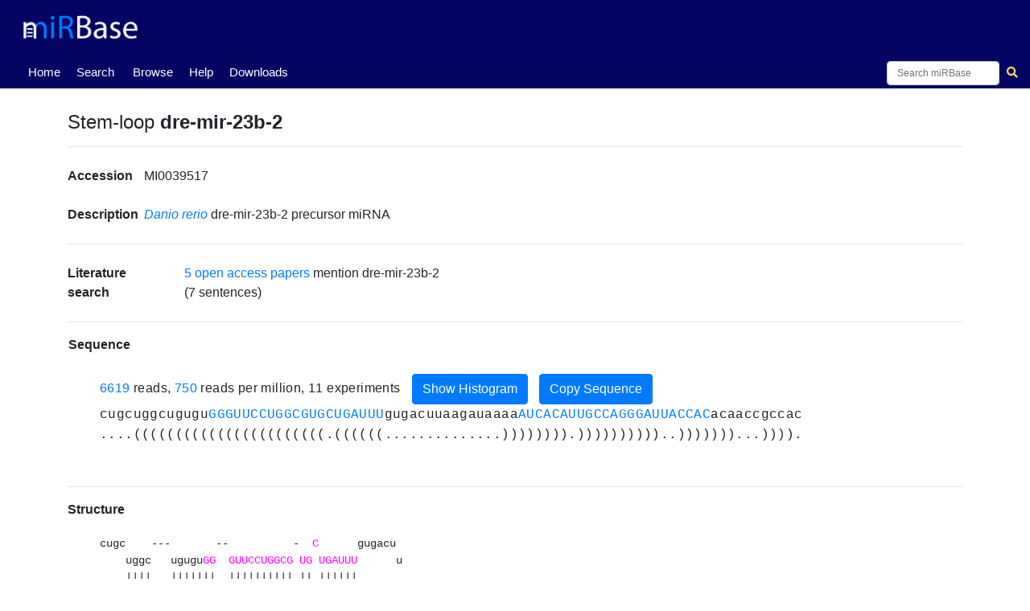

--- FILE ---
content_type: text/html; charset=utf-8
request_url: https://mirbase.org/hairpin/MI0039517
body_size: 9344
content:

<!DOCTYPE html>
<html lang="en">
<head>
  <!-- Google tag (gtag.js) -->
  <script async src="https://www.googletagmanager.com/gtag/js?id=G-FFEVL6V9BC"></script>
  <script>
    window.dataLayer = window.dataLayer || [];
    function gtag(){dataLayer.push(arguments);}
    gtag('js', new Date());

    gtag('config', 'G-FFEVL6V9BC');
  </script>
  <meta name="viewport" content="width=device-width,initial-scale=1.0">
</head>

    <nav class="navbar navbar-expand-lg nav-tabs nav-fill align-items-end py-0" id="navbar" style="position: static; width:100vw">
      <a class="navbar-brand" href="/">
        <img class="img-fluid my-2" id="mirbaseLogo" src="/static/images/mirbase-logo_new.png"
             alt="miRBase Homepage">
      </a>
     </nav>
     <nav class="normal-nav navbar navbar-expand-lg nav-tabs nav-fill align-items-end py-0" id="navbar-nav" style="position: static;">
     <div class="navbar-nav" style="font-size:15px;text-align:center;margin-left:0px;position:absolute">
        <a class="navbar-nav nav-tab nav-link active" href="/">Home <span class="sr-only">(current)</span></a>
      </div>
      <div class="navbar-nav" style="font-size:15px;text-align:center;margin-left:60px;position:absolute">
        <a class="navbar-nav nav-tab nav-link" href="/search/">Search</a>
      </div>
      <div class="navbar-nav" style="font-size:15px;text-align:center;margin-left:130px;position:absolute">
        <a class="navbar-nav nav-tab nav-link" href="/browse/">Browse</a>
      </div>
      <div class="navbar-nav" style="font-size:15px;text-align:center;margin-left:200px;position:absolute">
        <a class="navbar-nav nav-tab nav-link" href="/help/">Help</a>
      </div>
      <div class="navbar-nav" style="font-size:15px;text-align:center;margin-left:250px;position:absolute">
        <a class="navbar-nav nav-tab nav-link" href="/download/">Downloads</a>
      </div>
      <div class="navbar-nav" style="font-size:15px;text-align:center;margin-left:320px;position:absolute">
        <!--<a class="navbar-nav nav-tab nav-link" href="http://www.mirbase.org/blog/">Blog</a>-->
        <!--<a class="nav-item nav-link" href="/submit/">Submit</a>-->
      </div>
      <div></div>
      <form autocomplete="off" class="navbar-search form-inline my-1" method="get" action="/results/" accept-charset="utf-8">
       <div class="autocomplete" style="font-size:12px">
        <input id="myInput" style="width:140px;height:30px;font-size:12px" class="searchbox form-control col-lg-12" type="search" name="query" spellcheck="False" placeHolder="Search miRBase">    
        </div>
        <button style="margin-right:-20px" class="btn btn-sm" type="submit">
          <i class="fa fa-search"></i>
        </button>
      </form>
    </nav>

<!-- FOR MOBILE -->
     <nav class="hidden-nav navbar navbar-expand-lg nav-tabs nav-fill align-items-end py-0" id="navbar-nav" style="position: static;">
     <div class="navbar-nav" style="font-size:14px;text-align:center;margin-left:0px;position:absolute">
        <a class="navbar-nav nav-tab nav-link active" href="/">Home <span class="sr-only">(current)</span></a>
      </div>
      <div class="navbar-nav" style="font-size:14px;text-align:center;margin-left:43px;position:absolute">
        <a class="navbar-nav nav-tab nav-link" href="/search/">Search</a>
      </div>
      <div class="navbar-nav" style="font-size:14px;text-align:center;margin-left:93px;position:absolute">
        <a class="navbar-nav nav-tab nav-link" href="/browse/">Browse</a>
      </div>
      <div class="navbar-nav" style="font-size:14px;text-align:center;margin-left:145px;position:absolute">
        <a class="navbar-nav nav-tab nav-link" href="/help/">Help</a>
      </div>
      <div class="navbar-nav" style="font-size:14px;text-align:center;margin-left:180px;position:absolute">
        <a class="navbar-nav nav-tab nav-link" href="/download/">Downloads</a>
      </div>
      <!--<div class="navbar-nav" style="font-size:12px;text-align:center;margin-left:225px;position:absolute">-->
        <!--<a class="navbar-nav nav-tab nav-link" href="http://www.mirbase.org/blog/">Blog</a>-->
        <!--<a class="nav-item nav-link" href="/submit/">Submit</a>-->
      </div>
      <div></div>
      <form autocomplete="off" class="navbar-search form-inline my-1" method="get" action="/results/" accept-charset="utf-8">
       <div class="autocomplete" style="font-size:11px">
        <input id="myInput" style="width:80px;height:20px;margin-right:-7px;font-size:11px" class="searchbox form-control col-lg-12" type="search" name="query" spellcheck="False">
        </div>
        <button style="margin-right:-15px" class="btn btn-sm" type="submit">
          <i class="fa fa-search"></i>
        </button>
      </form>
    </nav>

<div class="outer-div">
  <head>
    <meta charset="utf-8">
    <meta name="viewport" content="width=device-width, initial-scale=1, shrink-to-fit=no">
    <title>
        miRBase entry: dre-mir-23b-2
    </title>
    <link rel="stylesheet" href="https://stackpath.bootstrapcdn.com/bootstrap/4.2.1/css/bootstrap.min.css" integrity="sha384-GJzZqFGwb1QTTN6wy59ffF1BuGJpLSa9DkKMp0DgiMDm4iYMj70gZWKYbI706tWS" crossorigin="anonymous">
    <link rel="stylesheet" href="https://use.fontawesome.com/releases/v5.6.3/css/all.css" integrity="sha384-UHRtZLI+pbxtHCWp1t77Bi1L4ZtiqrqD80Kn4Z8NTSRyMA2Fd33n5dQ8lWUE00s/" crossorigin="anonymous">
    <link rel="stylesheet" href="https://cdn.datatables.net/1.10.19/css/jquery.dataTables.min.css">
    <link rel="stylesheet" href="/static/css/stylesheet.css">
    
    <link rel="shortcut icon" href="/static/images/favicon.ico">
    <script src="https://code.jquery.com/jquery-3.4.1.min.js" integrity="sha256-CSXorXvZcTkaix6Yvo6HppcZGetbYMGWSFlBw8HfCJo=" crossorigin="anonymous"></script>
  </head>
  <body>
<div class="container-fluid content">
      
<script src="https://cdn.plot.ly/plotly-latest.min.js"></script>

  
    <div class="main">
        

        
        
<div class="modal fade" id="structureModal" tabindex="-1" role="dialog" aria-labelledby="structureModalLabel" aria-hidden="true">
        <div class="modal-dialog modal-dialog-centered modal-lg" role="document">
        <div class="modal-content">
            <div class="modal-header">
            <h4 class="modal-title">How is the hairpin structure generated?</h5>
            <button type="button" class="close" data-dismiss="modal" aria-label="Close">
                <span aria-hidden="true">&times;</span>
            </button>
            </div>
            <div class="modal-body">
                We have generated a dot-bracket structure for each sequence using RNAfold.<br>
                Unambiguous secondary structure.<br>
                Parsed and ASCII art drawn.<br>
                Want the script? Email us or visit <a target="_blank" href="/download/">Downloads</a> or something.<br>
            </div>
        </div>
    </div>
</div>

        <div class="my-2">
            
            <div></div>
            
            <h4 class="row-title-structure">Stem-loop <strong>dre-mir-23b-2</strong></h4></div>
            <span class="goto" id="dre-mir-23b-2"></span>
        </div>

        <hr>

        <div class="row my-4">
            <div class="col">
                <div class="row">
                    <div class="col-sm-4 col-md-3 col-xl-2 row-title d-inline-block">Accession</div>
                    <div class="col row-data d-inline-block">MI0039517</div>
                </div>
            </div>
            <div class="col">
                
            </div>
        </div>

        <div class="row my-4">
            <div class="col">
                <div class="row">
                    <div class="col-sm-4 col-md-3 col-xl-2 row-title d-inline-block">Description</div>
                    <div class="col row-data d-inline-block">
                        <a href="/browse/results/?organism=dre">
                            <i>Danio rerio</i>
                        </a>
                        dre-mir-23b-2 precursor miRNA 
                    </div>
                </div>
            </div>
            <div class="col">
                
                
            </div>
        </div>
        

        <hr>
        
        
        
        
            <div class="row my-4">
                <div class="col-sm-3 col-md-2 col-xl-1 row-title">Literature search</div>
                <div class="col row-data">
                    <div class="row align-items-center">
                        
                        <div class="col" style="margin-left:50px">
                            <a href="/hairpin/sentences/MI0039517">5 open access papers</a> mention dre-mir-23b-2<br>
                            (7 sentences)
                        </div>
                    </div>
                </div>
            </div>
        

        <hr>
        
      
        
           <div class="row align-items-center">
                <div class="row-title d-inline-block px-3">Sequence</div>                
           </div>
        
        <br>
        
        <div id="hairpinSequenceAndReads"
             style="background-color: white;  letter-spacing: 0.4px; white-space: nowrap; overflow-x:scroll;">

            
            <a href="/hairpin/reads/MI0039517">6619</a>
                    reads,
                    <a href="/hairpin/reads/MI0039517">750</a>
                    reads per million, 11 experiments
                    <button class="show-hide cluster-button btn btn-primary btn-square-md" data-toggle="collapse" id="DisplayReadsPlot" type="submit" onclick="showDiv()"> 
                        Show Histogram
                    </button>
             
                    <button class="show-hide cluster-button btn btn-primary btn-square-md" data-toggle="collapse" id="CopySequence" type="submit" onclick="copyFunction()"> 
                        Copy Sequence
                    </button>
                    <div id="hairpinplot-preloader" style="display:none">
                        <img src="/static/images/ajax_loader.gif">
                    </div>
                    <br>       
            <a href="/hairpin/reads/MI0039517"><div id="readsPlot" plot-hairpin-url="/ajax/load-reads-plot/" hairpinId="37737" style="padding:0;margin:0,overflow-x:scroll;"></div></a>
        
        <div id="hairpinSequence" class="row-data sequence my-3"
             style="background-color: white; margin-top:0!important;">
            <div></div>
            <span class="text-monospace" id="myspan">cugcuggcuguguGGGUUCCUGGCGUGCUGAUUUgugacuuaagauaaaaAUCACAUUGCCAGGGAUUACCACacaaccgccac</span><br>
            
                <span class="text-monospace">....(((((((((((((((((((((((.((((((..............)))))))).))))))))))..)))))))...)))).</span>
            
        </div>
        </div>
            <hr />
            <div class="row-title-structure"><b>Structure</b></div>
            <div class="row-data" style="background-color: white;">
                <pre class="hairpin frame" style="background-color: white;">cugc    ---       --          -  C      gugacu 
    uggc   uguguGG  GUUCCUGGCG UG UGAUUU      u
    ||||   |||||||  |||||||||| || ||||||       
    accg   acaCACC  UAGGGACCGU AC ACUAaa      a
---c    cca       AU          U  -      aauaga </pre>
            </div>


        <hr />
        
        
        <hr />
        <div class="row my-2">
            <div class="col-3 row-title">
                Annotation confidence
                
                    <span class="badge badge-pill badge-success">High</span>
                   
            </div>
            <div class="col" style="margin-left:5px">
                Do you think this miRNA is real?
                <br>
                <div class="parent">
                    <div class="child">
                        <form action="/hairpin/37737/vote"
                            method="post">
                            <input type="hidden" name="csrfmiddlewaretoken" value="VKirOmXkRtIRiLpVMxPmalv5JFzj7sbAtCWvuLwiuK1ICpzJ3edmKFBpyOIeFh37">
                            <button type="submit" class="btn btn-primary btn-square-md" name="choice" value="yes">
                                Yes (+0)
                            </button>
                            <button type="submit" class="btn btn-primary btn-square-md" name="choice" value="no">
                                No (-0)
                            </button>
                        </form>
                    </div>
                    <div class="child">
                        <button class="btn btn-primary btn-square-md" role="button" style="display:inline-block"
                                    data-toggle="modal"
                                    data-target="#leaveComment">
                                Leave comment
                        </button>
                    </div>
                </div>
                    <div class="modal fade" id="leaveComment" role="dialog">
                    <div class="modal-dialog modal-lg">
                      <div class="modal-content">
                        <div class="modal-header">
                          <h4 class="modal-title">Please write your comment</h4>
                            <button type="button" class="close" data-dismiss="modal">&times;</button>
                        </div>
                        <div class="modal-body mx-3">
                            <div class="md-form mb-5">
                              <input type="email" id="defaultForm-email" class="form-control validate">
                                <label data-error="wrong" data-success="right" for="defaultForm-email">Your email</label>
                            </div>
                            <form action="/hairpin/37737/vote"
                                method="post">
                                <input type="hidden" name="csrfmiddlewaretoken" value="VKirOmXkRtIRiLpVMxPmalv5JFzj7sbAtCWvuLwiuK1ICpzJ3edmKFBpyOIeFh37">
                            <div class="md-form mb-4">
                                <input type="text" name="comment_text"
                                    style="margin: 5px; margin-bottom: 10px;" class="form-control validate">
                                <label data-error="wrong" data-success="right" for="defaultForm-pass">Your comment</label>
                                <br>
                            <button class="btn btn-primary btn-square-md" type="submit"
                                            style="float: right; margin-right:10px" name="choice"
                                            value="comment">Leave Comment
                                    </button>
                                </div>
                            </form>
                        </div>
                      </div>
                    </div>
                </div>
            </div>
        </div>
        

        <hr>

        <div class="row my-4">
            <div class="col-sm-4 col-md-3 col-xl-2 row-title d-inline-block">Genome context</div>
            <div class="col row-data d-inline-block">
                                    
                        chr8: 30167625-30167708 [-]
                
            </div>
        </div>

        
        <div class="row my-4">
            
                <div class="col-sm-4 col-md-3 col-xl-2 row-title d-inline-block">
                    Clustered miRNAs
                </div>
                <div class="accordion col row-data d-inline-block">
                    
                        2 other miRNAs are < 10 kb from dre-mir-23b-2
                    
                    <button id="show_cluster" class="show-hide mature-button btn btn-primary btn-square-md" data-toggle="collapse" data-target="#cluster" onClick=DisplayClusterTable()>
                        Show
                    </button>
                    <button id="hide_cluster" class="show-hide mature-button btn btn-primary btn-square-md" data-toggle="collapse" data-target="#cluster" onClick=HideClusterTable()>
                        Hide
                    </button>
                    <div id="cluster-results" query="MI0039517">
                        <table id="cluster-result-table" class="tablef table-striped width">
                            <thead class="thead-light">
                                <tr>
                                    <th>Name</th>
                                    <th>Accession</th>                                   
                                    <th>Chromosome</th>
                                    <th>Start</th>
                                    <th>End</th>
                                    <th>Strand</th>
                                    <th>Confidence</th>
                                </tr>
                            </thead>                            
                        </table>
                        <button style="margin-top:20px" id="select-all-cluster" class="btn btn-primary mb-2" type="submit">Select all</button>
                        <button style="margin-top:20px"  id="unselect-all-cluster" class="btn btn-danger mb-2" type="submit">Reset</button>
                        <button style="margin-top:20px"  id="fetch-seqs-cluster" class="btn btn-info mb-2" type="submit" data-seqs-url="/ajax/get-sequences/">Fetch sequences</button>
                        <br><br><br>
                    </div>
                </div>
            
        </div>
   
        

        
      

        <div class="row my-4">
          
        </div>

       

        <hr>

        <div class="row my-3">
            <div class="col-sm-3 col-md-2 col-xl-1 row-title d-inline-block">Database links</div>
            <div class="col row-data d-inline-block">
                
                 </tr>  
            </div>
        </div>

        <hr>

        <div class="row">
            
              
                <div class="col-lg-6">
                    <h4 class="p-3">Mature <strong class="mature-name">dre-miR-23b-5p</strong></h4><span class="goto" id="dre-miR-23b-5p"></span>
                    <table class="table" style="margin-left:-20px">
                        <tbody>
                            <tr>
                                <td style="font-size:15px" class="row-title">Accession</td>
                                <td style="font-size:15px" class="row-data">
                                    <a href="/mature/MIMAT0048660">MIMAT0048660</a>
                                </td>
                            </tr>
                            <tr>
                                <td style="font-size:15px" class="row-title">Description</td>
                                <td style="font-size:15px" class="row-data">
                                    <a href="/results/?query=dre">
                                        <i>Danio rerio</i>
                                    </a>
                                        dre-miR-23b-5p mature miRNA
                                </td>
                            </tr>
                            <tr>
                                <td style="font-size:15px" class="row-title">Sequence</td>
                                <td style="font-size:15px"class="row-data">14 - GGGUUCCUGGCGUGCUGAUUU - 34</td>
                            </tr>
                            <tr>
                                <td style="font-size:15px" class="row-title">Evidence</td>
                                <td style="font-size:15px" class="row-data">
                                    not_experimental
                                    
                                </td>
                            </tr>
                            
                        </tbody>
                    </table>
                </div>
              
            
              
                <div class="col-lg-6">
                    <h4 class="p-3">Mature <strong class="mature-name">dre-miR-23b-3p</strong></h4><span class="goto" id="dre-miR-23b-3p"></span>
                    <table class="table" style="margin-left:-20px">
                        <tbody>
                            <tr>
                                <td style="font-size:15px" class="row-title">Accession</td>
                                <td style="font-size:15px" class="row-data">
                                    <a href="/mature/MIMAT0048661">MIMAT0048661</a>
                                </td>
                            </tr>
                            <tr>
                                <td style="font-size:15px" class="row-title">Description</td>
                                <td style="font-size:15px" class="row-data">
                                    <a href="/results/?query=dre">
                                        <i>Danio rerio</i>
                                    </a>
                                        dre-miR-23b-3p mature miRNA
                                </td>
                            </tr>
                            <tr>
                                <td style="font-size:15px" class="row-title">Sequence</td>
                                <td style="font-size:15px"class="row-data">51 - AUCACAUUGCCAGGGAUUACCAC - 73</td>
                            </tr>
                            <tr>
                                <td style="font-size:15px" class="row-title">Evidence</td>
                                <td style="font-size:15px" class="row-data">
                                    not_experimental
                                    
                                </td>
                            </tr>
                            
                        </tbody>
                    </table>
                </div>
              
            
        </div>

        <hr>

        <h4 class="row-title-structure">References</h4><span class="goto" id="references"></span>
        <table>
            <tbody>
                <tr>
                    <td>
                        <ol>
                        
                            <li>
                                
                                    PubMed ID:
                                    <a href = "https://www.ncbi.nlm.nih.gov/pubmed/26473382">
                                    <strong>26473382</strong><br>
                                    </a>
                                
                                <a href="/paper/19054">
                                    A Uniform System for the Annotation of Vertebrate microRNA Genes and the Evolution of the Human microRNAome
                                </a><br>
                                &quot;Fromm B, Billipp T, Peck LE, Johansen M, Tarver JE, King BL, Newcomb JM, Sempere LF, Flatmark K, Hovig E, Peterson KJ&quot;<br>
                                &quot;Annu Rev Genet (2015) 49:213-242
                            </li>
                            <br>
                        
                        </ol>
                    </td>
                </tr>
            </tbody>
        </table>
    </div>  <!--end main-->
  



    <div class="flex-div-filler"></div>
</div>
    <script src="https://cdnjs.cloudflare.com/ajax/libs/popper.js/1.14.6/umd/popper.min.js" integrity="sha384-wHAiFfRlMFy6i5SRaxvfOCifBUQy1xHdJ/yoi7FRNXMRBu5WHdZYu1hA6ZOblgut" crossorigin="anonymous"></script>
    <script src="https://stackpath.bootstrapcdn.com/bootstrap/4.2.1/js/bootstrap.min.js" integrity="sha384-B0UglyR+jN6CkvvICOB2joaf5I4l3gm9GU6Hc1og6Ls7i6U/mkkaduKaBhlAXv9k" crossorigin="anonymous"></script>
    <script src="https://cdn.datatables.net/1.10.19/js/jquery.dataTables.min.js"></script>
    <script src="https://cdn.datatables.net/buttons/2.3.6/js/dataTables.buttons.min.js"></script>
    <script src="https://cdn.datatables.net/buttons/2.3.6/js/buttons.html5.min.js"></script>
    <script type="text/javascript" src="/static/js/table.js"></script>
    <script type="text/javascript">
      var loc = window.location.pathname;
      $('.navbar-nav').find('a').each(function() {
        $(this).toggleClass('active', $(this).attr('href') == loc);
      });
    </script>
    
<script>
   function getCookie(name) {
       var cookieValue = null;
       if (document.cookie && document.cookie !== '') {
          var cookies = document.cookie.split(';');
          for (var i = 0; i < cookies.length; i++) {
               var cookie = jQuery.trim(cookies[i]);
               // Does this cookie string begin with the name we want?
               if (cookie.substring(0, name.length + 1) === (name + '=')) {
                   cookieValue = decodeURIComponent(cookie.substring(name.length + 1));
                   break;
               }
           }
       }
       return cookieValue;
       }

   screen_width = window.screen.width;
// localStorage.setItem("screen_width",screen_width);

   if (screen_width > 480) {
       Array.from(document.getElementsByClassName("width"))
           .forEach((element) => element.style.fontSize="16px");
   }

   else {
      Array.from(document.getElementsByClassName("width"))
           .forEach((element) => element.style.fontSize="10px");
   }

   $("#cluster-results").hide();
   $("#miR2Disease-results").hide();
   $("#hmdd-results").hide();
   $("#reactions").hide();
   $("#pathways").hide();
   $("#hide_cluster").hide();
   $("#hide_mir2Disease").hide();
   $("#hide_hmdd").hide();
   $("#hide_reactions").hide();
   $("#hide_pathways").hide();
   var query = $("#cluster-results").attr("query");
   var sequences_url = "/ajax/get-sequences/";
   var csrf_token = getCookie('csrftoken');
   let cluster_filter = false

   function showDiv() {
       document.getElementById('hairpinplot-preloader').style.display = "block";
   }

   function showDivR() {
       document.getElementById('reaction-preloader').style.display = "block";
   }

   function showDivP() {
       document.getElementById('pathway-preloader').style.display = "block";
   }

   $('#DisplayReadsPlot').click( function (){
       var hairpin = $("#readsPlot").attr("hairpinId");
       var reads_plot_url = $("#readsPlot").attr("plot-hairpin-url");
       var myspan = document.getElementById("myspan");
       var spanWidth = myspan.getBoundingClientRect().width;
      
       $.ajax({
                url: reads_plot_url,
                data: {
                    'hairpin': hairpin,
                    'spanWidth': spanWidth,
                },
                success: function(data) {
                    $("#readsPlot").html(data);
                    $("#hairpinplot-preloader").hide()
                }
       });

   });

   function HideReadsPlot (){
       $("#readsPlot").hide();
   }           
       
   
   function DisplayClusterTable (){
       $("#cluster-results").show();
       $("#hide_cluster").show();
       $("#show_cluster").hide();
       if ( (! $.fn.DataTable.isDataTable( '#cluster-result-table' )) ) {
          var clusterTab = $("#cluster-result-table").DataTable({
                    "language": {
                        search: "Filter:",
                    },
                    "ajax": {
                        "url": "/ajax/load-results-clusters/",
                        "data": {
                            "query": query,
                        },
                    },
                    "dom": 'Blfrtip',
                    "buttons": [
                        {extend: 'csv', text: 'Download CSV File', title: 'cluster_' + query }
                    ],
                    "columnDefs": [
                        {targets: 0,
                            render: function(data, type, row){
                                if (type == 'sort' || type == 'type') {
                                  dataSplit = data.split('-').slice(0,3);
                                  data = dataSplit.join(' '); 
                                  result = data.replace(/[^0-9]/g, ""); 
                                  result = result.replace(/[0-9][0-9][0-9][0-9][0-9][0-9][0-9]/g, "");                                           
                                  return result;                         
                                } 
                                return data;
                            }
                       },   
                       {targets: 0, 
                           className: 'text-nowrap', },                  
                       {targets: [3,4],  // Start, End
                           className: 'dt-body-center' },
                       {targets: [1,2,5,6],  // Accession, Chromosome, Strand, Confidence
                           className: 'dt-body-center' },
                       {targets: [3,4,5], // Start, End, Strand
                           searchable: false },
                    ],
           });
           // Enable manual row selection
           var selectedRows = []
           $('#cluster-result-table tbody').on('click', 'tr', function () {
               $(this).toggleClass('selected');
               var acc = $(this).find("td:eq(1)").text();
               if (!selectedRows.includes(acc)){
                    selectedRows.push(acc)
               }
               if ((!$(this).hasClass('selected')) & (selectedRows.includes(acc))) {
                   var index = selectedRows.indexOf(acc);
                   selectedRows.splice(index, index+1);
                   //$(this).removeClass('selected');
               }
           });

           // Buttons and actions - NB can be done with DataTables extension!

           // Select all results
           $('#select-all-cluster').on('click', function() {
                clusterTab.rows( {filter:'applied'} ).eq(0).each( function(index) {
                    var row = clusterTab.row(index).node();
                selectedRows.push($(row).find("td:eq(1)").text())
                    $(row).addClass('selected');
                });
           });

           // Clear selected
           $('#unselect-all-cluster').on('click', function() {
                selectedRows = []
                clusterTab.rows().eq(0).each( function(index) {
                    var row = clusterTab.row(index).node();
                    $(row).removeClass('selected');
                });
           });

           $('#fetch-seqs-cluster').on('click', function() {
                var w = window.open("");
                if (selectedRows.length !== 0 && selectedRows.length <= 2000)
                    {
                        //console.log('clicked')
                        $.ajax({
                                url: sequences_url,
                                type: "POST",
                                //dataType: 'json',
                                //contentType: 'json',
                                data: {
                                    'accessions': selectedRows,
                                    csrfmiddlewaretoken: csrf_token,
                                },
                                success: function(data) {
                                    //$("#seqTable").html(data);
                                    //console.log(data)
                                    $(w.document.body).html(data);
                                }
                        });
                    }
                    else if (selectedRows.length === 0){
                    alert('Please select at least one entry')
                    }
                    else {
                    alert('Please refer to the ftp site to download more than 2000 sequences')
                    }
           });
       }
   }

   function HideClusterTable (){
       $("#cluster-results").hide();
       $("#hide_cluster").hide();
       $("#show_cluster").show();
   }

   let sequence = $('#hairpinSequence').html();
   let matureNames = []
   $(".mature-name").each( function () {
       matureNames.push($(this).html());
   });

   sequence = sequence.replace(/[A-Z]+/g, function (matureSeq) {
       return '<a class="mature-link" href="#' + matureNames.shift() + '">' + matureSeq + '</a>'
   });
   $('#hairpinSequence').html(sequence);

   //let annotation = '<div class="annotation my-1" style="position: relative; height: 1.5em;">';
   $('.mature-link').each( function () {
       let pos = $(this).position();
       //annotation += '<span style="position: absolute; left: ' + (pos.left - 145) + 'px;">' + $(this).attr('href').slice(1, ) + '</span>';
   });
   //annotation += '</div>';
   $('#hairpinSequence').html(sequence);

   function copyFunction() {
      navigator.clipboard.writeText(myspan.textContent);
   }

    
   $("pre.hairpin").each( function () {
       let sequence = $(this).html();
       sequence = sequence.replace(/[A-Z]+/g, function (matureSeq) {
           return '<span style="color: magenta;">' + matureSeq + '</span>';
       });
       $(this).html(sequence);
   });

   var hairpinId = $("#readsTable").attr("hairpinId");
   var reads_url = $("#readsTable").attr("data-reads-url");

   function Display_miR2DiseaseTable (){
       $("#miR2Disease-results").show();
       $("#show_mir2Disease").hide()
       $("#hide_mir2Disease").show()
       var query = $("#miR2Disease-results").attr("query");
       if ( (! $.fn.DataTable.isDataTable( '#miR2Disease-table' )) ) {
          var miR2DiseaseTab = $("#miR2Disease-table").DataTable({
                    "language": {
                        search: "Filter:",
                    },
                    "ajax": {
                        "url": "/ajax/miR2Disease-hairpin/",
                        "data": {
                            "query": query,
                        },
                    },
                    "dom": 'Blfrtip',
                    "buttons": [
                        {extend: 'csv', text: 'Download CSV File', title: 'miR2Disease_' + query }
                    ],
                    "columnDefs": [                 
                       {targets: [0,1,2,3],  
                           className: 'dt-body-center' },
                    ],
          });
       }
   }

   function Hide_miR2DiseaseTable (){
      $("#miR2Disease-results").hide();
      $("#show_mir2Disease").show()
      $("#hide_mir2Disease").hide()
   }            


   function Display_HMDD_Table (){
       $("#hmdd-results").show();
       $("#hide_hmdd").show();
       $("#show_hmdd").hide();
       var query = $("#hmdd-results").attr("query");
       if ( (! $.fn.DataTable.isDataTable( '#hmdd-table' )) ) {
          var hmddTab = $("#hmdd-table").DataTable({
                    "language": {
                        search: "Filter:",
                    },
                    "ajax": {
                        "url": "/ajax/load-hmdd/",
                        "data": {
                            "query": query,
                        },
                    },
                    "dom": 'Blfrtip',
                    "buttons": [
                        {extend: 'csv', text: 'Download CSV File', title: 'HMDD_' + query }
                    ],
                    "columnDefs": [                 
                       {targets: [0,1,2,3],  
                           className: 'dt-body-center' },
                    ],
          });
       }
   }

   function Hide_HMDD_Table (){
      $("#hmdd-results").hide();
      $("#hide_hmdd").hide();
      $("#show_hmdd").show();
   }            


   $('#Display_Reactions').click( function (){
       $("#reactions").show();
       var query = $("#reactions").attr("query");
       $.ajax({                     // initialize an AJAX request
               "url": "/ajax/load-reactions/",                    
               "data": {
                 "query": query,
               },
               success: function(data) {   // 'data' is the return of the 'load_reactions' view function
                   $("#reactions").html(data);  // replace contents with the data that came from the server 
                   $("#reaction-preloader").hide() 
                   $("#hide_reactions").show();
                   $("#Display_Reactions").hide()                     
               }
       })       
   })

   function Hide_Reactions (){
      $("#reactions").hide();
      $("#hide_reactions").hide();
      $("#Display_Reactions").show()
   }        

   $('#Display_Pathways').click( function (){
       $("#pathways").show();
       var query = $("#pathways").attr("query");
       $.ajax({                     // initialize an AJAX request
               "url": "/ajax/load-pathways/",                    
               "data": {
                 "query": query,
               },
               success: function(data) {   // 'data' is the return of the 'load_pathways' view function
                   $("#pathways").html(data);  // replace contents with the data that came from the server
                   $("#pathway-preloader").hide()  
                   $("#hide_pathways").show();
                   $("#Display_Pathways").hide()                      
               }
       })
   })

   function Hide_Pathways (){
      $("#pathways").hide();
      $("#hide_pathways").hide();
      $("#Display_Pathways").show()
   }        



//console.log("Clusters:")
console.log("")
console.log("")

$(document).on('click', '#DisplayReadsPlot', function (e) {

      var btn = $(e.target);
      btn.attr("disabled", "disabled"); // disable button

  });


</script>

  </body>
  </div>
  <div class="footerWrap" style="position: static;">
    <div class="footer" style="position: static;">
      <a class="d-block" id="uomLogo" href="https://www.bmh.manchester.ac.uk">
        <img src="/static/images/uom_logo.png" width="80%"
        alt="The University of Manchester's Faculty of Biology, Medicine and Health Homepage">
      </a>
      <div class="my-1 d-flex">
        <div class="mr-auto ml-auto">
          Comments or questions? Email
          <a class="inline-block" href="mailto:mirbase@manchester.ac.uk?Subject=miRBase">
              mirbase@manchester.ac.uk
          </a>          
        </div>
      </div>
    </div>
  </div>
  <script src="/static/js/suggestions.js"></script> 
</html>

<script>
function autocomplete(inp, arr) {
  /*the autocomplete function takes two arguments,
  the text field element and an array of possible autocompleted values:*/
  var currentFocus;
  /*execute a function when someone writes in the text field:*/
  inp.addEventListener("input", function(e) {
      var a, b, i, val = this.value;
      var j=0
      /*close any already open lists of autocompleted values*/
      closeAllLists();
      if (!val) { return false;}
      currentFocus = -1;
      /*create a DIV element that will contain the items (values):*/
      a = document.createElement("DIV");
      a.setAttribute("id", this.id + "autocomplete-list");
      a.setAttribute("class", "autocomplete-items");
      /*append the DIV element as a child of the autocomplete container:*/
      this.parentNode.appendChild(a);
      /*for each item in the array...*/
      for (i = 0; i < arr.length; i++) {
        if (j===20){
             break;
        }
        /*check if the item starts with the same letters as the text field value:*/
        else if (arr[i].includes(val)) {
          j+=1
          /*create a DIV element for each matching element:*/
          b = document.createElement("DIV");
          /*make the matching letters bold:*/
          b.innerHTML = arr[i]
          /*insert a input field that will hold the current array item's value:*/
          b.innerHTML += "<input type='hidden' value='" + arr[i] + "'>";
          /*execute a function when someone clicks on the item value (DIV element):*/
          b.addEventListener("click", function(e) {
             /*insert the value for the autocomplete text field:*/
             inp.value = this.getElementsByTagName("input")[0].value;
             /*close the list of autocompleted values,
             (or any other open lists of autocompleted values:*/
             closeAllLists();
             document.getElementById("myInput").focus()
          })
          a.appendChild(b);
        }
      }
  console.log(j)
  });
  /*execute a function presses a key on the keyboard:*/
  inp.addEventListener("keydown", function(e) {
      var x = document.getElementById(this.id + "autocomplete-list");
      if (x) x = x.getElementsByTagName("div");
      if (e.keyCode == 40) {
        /*If the arrow DOWN key is pressed,
        increase the currentFocus variable:*/
        currentFocus++;
        /*and and make the current item more visible:*/
        addActive(x);
      } else if (e.keyCode == 38) { //up
        /*If the arrow UP key is pressed,
        decrease the currentFocus variable:*/
        currentFocus--;
        /*and and make the current item more visible:*/
        addActive(x);
      } 
  });
  function addActive(x) {
    /*a function to classify an item as "active":*/
    if (!x) return false;
    /*start by removing the "active" class on all items:*/
    removeActive(x);
    if (currentFocus >= x.length) currentFocus = 0;
    if (currentFocus < 0) currentFocus = (x.length - 1);
    /*add class "autocomplete-active":*/
    x[currentFocus].classList.add("autocomplete-active");
  }
  function removeActive(x) {
    /*a function to remove the "active" class from all autocomplete items:*/
    for (var i = 0; i < x.length; i++) {
      x[i].classList.remove("autocomplete-active");
    }
  }
  function closeAllLists(elmnt) {
    /*close all autocomplete lists in the document,
    except the one passed as an argument:*/
    var x = document.getElementsByClassName("autocomplete-items");
    for (var i = 0; i < x.length; i++) {
      if (elmnt != x[i] && elmnt != inp) {
      x[i].parentNode.removeChild(x[i]);
    }
  }
}
/*execute a function when someone clicks in the document:*/
document.addEventListener("click", function (e) {
    closeAllLists(e.target);
});
}

autocomplete(document.getElementById("myInput"), suggestions);
</script>
